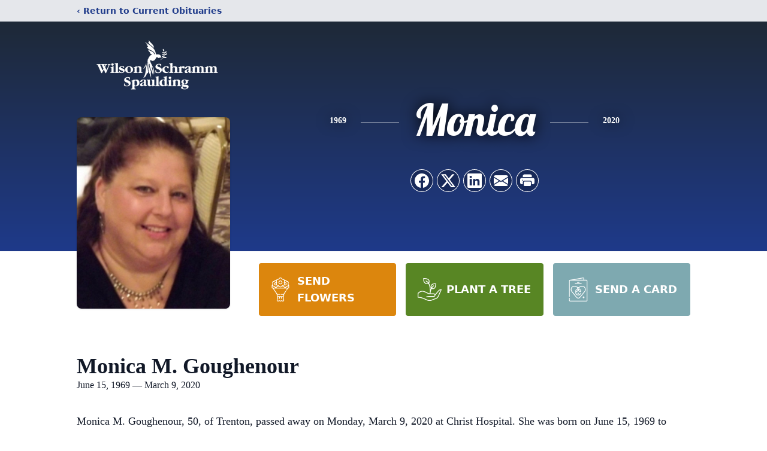

--- FILE ---
content_type: text/html; charset=utf-8
request_url: https://www.google.com/recaptcha/enterprise/anchor?ar=1&k=6Lf5qBgnAAAAAESL6M6pr7G6pV1bSSInQhuig1Gj&co=aHR0cHM6Ly93d3cud2lsc29uc2NocmFtbXNwYXVsZGluZy5jb206NDQz&hl=en&type=image&v=PoyoqOPhxBO7pBk68S4YbpHZ&theme=light&size=invisible&badge=bottomright&anchor-ms=20000&execute-ms=30000&cb=5meuay8lxiws
body_size: 48575
content:
<!DOCTYPE HTML><html dir="ltr" lang="en"><head><meta http-equiv="Content-Type" content="text/html; charset=UTF-8">
<meta http-equiv="X-UA-Compatible" content="IE=edge">
<title>reCAPTCHA</title>
<style type="text/css">
/* cyrillic-ext */
@font-face {
  font-family: 'Roboto';
  font-style: normal;
  font-weight: 400;
  font-stretch: 100%;
  src: url(//fonts.gstatic.com/s/roboto/v48/KFO7CnqEu92Fr1ME7kSn66aGLdTylUAMa3GUBHMdazTgWw.woff2) format('woff2');
  unicode-range: U+0460-052F, U+1C80-1C8A, U+20B4, U+2DE0-2DFF, U+A640-A69F, U+FE2E-FE2F;
}
/* cyrillic */
@font-face {
  font-family: 'Roboto';
  font-style: normal;
  font-weight: 400;
  font-stretch: 100%;
  src: url(//fonts.gstatic.com/s/roboto/v48/KFO7CnqEu92Fr1ME7kSn66aGLdTylUAMa3iUBHMdazTgWw.woff2) format('woff2');
  unicode-range: U+0301, U+0400-045F, U+0490-0491, U+04B0-04B1, U+2116;
}
/* greek-ext */
@font-face {
  font-family: 'Roboto';
  font-style: normal;
  font-weight: 400;
  font-stretch: 100%;
  src: url(//fonts.gstatic.com/s/roboto/v48/KFO7CnqEu92Fr1ME7kSn66aGLdTylUAMa3CUBHMdazTgWw.woff2) format('woff2');
  unicode-range: U+1F00-1FFF;
}
/* greek */
@font-face {
  font-family: 'Roboto';
  font-style: normal;
  font-weight: 400;
  font-stretch: 100%;
  src: url(//fonts.gstatic.com/s/roboto/v48/KFO7CnqEu92Fr1ME7kSn66aGLdTylUAMa3-UBHMdazTgWw.woff2) format('woff2');
  unicode-range: U+0370-0377, U+037A-037F, U+0384-038A, U+038C, U+038E-03A1, U+03A3-03FF;
}
/* math */
@font-face {
  font-family: 'Roboto';
  font-style: normal;
  font-weight: 400;
  font-stretch: 100%;
  src: url(//fonts.gstatic.com/s/roboto/v48/KFO7CnqEu92Fr1ME7kSn66aGLdTylUAMawCUBHMdazTgWw.woff2) format('woff2');
  unicode-range: U+0302-0303, U+0305, U+0307-0308, U+0310, U+0312, U+0315, U+031A, U+0326-0327, U+032C, U+032F-0330, U+0332-0333, U+0338, U+033A, U+0346, U+034D, U+0391-03A1, U+03A3-03A9, U+03B1-03C9, U+03D1, U+03D5-03D6, U+03F0-03F1, U+03F4-03F5, U+2016-2017, U+2034-2038, U+203C, U+2040, U+2043, U+2047, U+2050, U+2057, U+205F, U+2070-2071, U+2074-208E, U+2090-209C, U+20D0-20DC, U+20E1, U+20E5-20EF, U+2100-2112, U+2114-2115, U+2117-2121, U+2123-214F, U+2190, U+2192, U+2194-21AE, U+21B0-21E5, U+21F1-21F2, U+21F4-2211, U+2213-2214, U+2216-22FF, U+2308-230B, U+2310, U+2319, U+231C-2321, U+2336-237A, U+237C, U+2395, U+239B-23B7, U+23D0, U+23DC-23E1, U+2474-2475, U+25AF, U+25B3, U+25B7, U+25BD, U+25C1, U+25CA, U+25CC, U+25FB, U+266D-266F, U+27C0-27FF, U+2900-2AFF, U+2B0E-2B11, U+2B30-2B4C, U+2BFE, U+3030, U+FF5B, U+FF5D, U+1D400-1D7FF, U+1EE00-1EEFF;
}
/* symbols */
@font-face {
  font-family: 'Roboto';
  font-style: normal;
  font-weight: 400;
  font-stretch: 100%;
  src: url(//fonts.gstatic.com/s/roboto/v48/KFO7CnqEu92Fr1ME7kSn66aGLdTylUAMaxKUBHMdazTgWw.woff2) format('woff2');
  unicode-range: U+0001-000C, U+000E-001F, U+007F-009F, U+20DD-20E0, U+20E2-20E4, U+2150-218F, U+2190, U+2192, U+2194-2199, U+21AF, U+21E6-21F0, U+21F3, U+2218-2219, U+2299, U+22C4-22C6, U+2300-243F, U+2440-244A, U+2460-24FF, U+25A0-27BF, U+2800-28FF, U+2921-2922, U+2981, U+29BF, U+29EB, U+2B00-2BFF, U+4DC0-4DFF, U+FFF9-FFFB, U+10140-1018E, U+10190-1019C, U+101A0, U+101D0-101FD, U+102E0-102FB, U+10E60-10E7E, U+1D2C0-1D2D3, U+1D2E0-1D37F, U+1F000-1F0FF, U+1F100-1F1AD, U+1F1E6-1F1FF, U+1F30D-1F30F, U+1F315, U+1F31C, U+1F31E, U+1F320-1F32C, U+1F336, U+1F378, U+1F37D, U+1F382, U+1F393-1F39F, U+1F3A7-1F3A8, U+1F3AC-1F3AF, U+1F3C2, U+1F3C4-1F3C6, U+1F3CA-1F3CE, U+1F3D4-1F3E0, U+1F3ED, U+1F3F1-1F3F3, U+1F3F5-1F3F7, U+1F408, U+1F415, U+1F41F, U+1F426, U+1F43F, U+1F441-1F442, U+1F444, U+1F446-1F449, U+1F44C-1F44E, U+1F453, U+1F46A, U+1F47D, U+1F4A3, U+1F4B0, U+1F4B3, U+1F4B9, U+1F4BB, U+1F4BF, U+1F4C8-1F4CB, U+1F4D6, U+1F4DA, U+1F4DF, U+1F4E3-1F4E6, U+1F4EA-1F4ED, U+1F4F7, U+1F4F9-1F4FB, U+1F4FD-1F4FE, U+1F503, U+1F507-1F50B, U+1F50D, U+1F512-1F513, U+1F53E-1F54A, U+1F54F-1F5FA, U+1F610, U+1F650-1F67F, U+1F687, U+1F68D, U+1F691, U+1F694, U+1F698, U+1F6AD, U+1F6B2, U+1F6B9-1F6BA, U+1F6BC, U+1F6C6-1F6CF, U+1F6D3-1F6D7, U+1F6E0-1F6EA, U+1F6F0-1F6F3, U+1F6F7-1F6FC, U+1F700-1F7FF, U+1F800-1F80B, U+1F810-1F847, U+1F850-1F859, U+1F860-1F887, U+1F890-1F8AD, U+1F8B0-1F8BB, U+1F8C0-1F8C1, U+1F900-1F90B, U+1F93B, U+1F946, U+1F984, U+1F996, U+1F9E9, U+1FA00-1FA6F, U+1FA70-1FA7C, U+1FA80-1FA89, U+1FA8F-1FAC6, U+1FACE-1FADC, U+1FADF-1FAE9, U+1FAF0-1FAF8, U+1FB00-1FBFF;
}
/* vietnamese */
@font-face {
  font-family: 'Roboto';
  font-style: normal;
  font-weight: 400;
  font-stretch: 100%;
  src: url(//fonts.gstatic.com/s/roboto/v48/KFO7CnqEu92Fr1ME7kSn66aGLdTylUAMa3OUBHMdazTgWw.woff2) format('woff2');
  unicode-range: U+0102-0103, U+0110-0111, U+0128-0129, U+0168-0169, U+01A0-01A1, U+01AF-01B0, U+0300-0301, U+0303-0304, U+0308-0309, U+0323, U+0329, U+1EA0-1EF9, U+20AB;
}
/* latin-ext */
@font-face {
  font-family: 'Roboto';
  font-style: normal;
  font-weight: 400;
  font-stretch: 100%;
  src: url(//fonts.gstatic.com/s/roboto/v48/KFO7CnqEu92Fr1ME7kSn66aGLdTylUAMa3KUBHMdazTgWw.woff2) format('woff2');
  unicode-range: U+0100-02BA, U+02BD-02C5, U+02C7-02CC, U+02CE-02D7, U+02DD-02FF, U+0304, U+0308, U+0329, U+1D00-1DBF, U+1E00-1E9F, U+1EF2-1EFF, U+2020, U+20A0-20AB, U+20AD-20C0, U+2113, U+2C60-2C7F, U+A720-A7FF;
}
/* latin */
@font-face {
  font-family: 'Roboto';
  font-style: normal;
  font-weight: 400;
  font-stretch: 100%;
  src: url(//fonts.gstatic.com/s/roboto/v48/KFO7CnqEu92Fr1ME7kSn66aGLdTylUAMa3yUBHMdazQ.woff2) format('woff2');
  unicode-range: U+0000-00FF, U+0131, U+0152-0153, U+02BB-02BC, U+02C6, U+02DA, U+02DC, U+0304, U+0308, U+0329, U+2000-206F, U+20AC, U+2122, U+2191, U+2193, U+2212, U+2215, U+FEFF, U+FFFD;
}
/* cyrillic-ext */
@font-face {
  font-family: 'Roboto';
  font-style: normal;
  font-weight: 500;
  font-stretch: 100%;
  src: url(//fonts.gstatic.com/s/roboto/v48/KFO7CnqEu92Fr1ME7kSn66aGLdTylUAMa3GUBHMdazTgWw.woff2) format('woff2');
  unicode-range: U+0460-052F, U+1C80-1C8A, U+20B4, U+2DE0-2DFF, U+A640-A69F, U+FE2E-FE2F;
}
/* cyrillic */
@font-face {
  font-family: 'Roboto';
  font-style: normal;
  font-weight: 500;
  font-stretch: 100%;
  src: url(//fonts.gstatic.com/s/roboto/v48/KFO7CnqEu92Fr1ME7kSn66aGLdTylUAMa3iUBHMdazTgWw.woff2) format('woff2');
  unicode-range: U+0301, U+0400-045F, U+0490-0491, U+04B0-04B1, U+2116;
}
/* greek-ext */
@font-face {
  font-family: 'Roboto';
  font-style: normal;
  font-weight: 500;
  font-stretch: 100%;
  src: url(//fonts.gstatic.com/s/roboto/v48/KFO7CnqEu92Fr1ME7kSn66aGLdTylUAMa3CUBHMdazTgWw.woff2) format('woff2');
  unicode-range: U+1F00-1FFF;
}
/* greek */
@font-face {
  font-family: 'Roboto';
  font-style: normal;
  font-weight: 500;
  font-stretch: 100%;
  src: url(//fonts.gstatic.com/s/roboto/v48/KFO7CnqEu92Fr1ME7kSn66aGLdTylUAMa3-UBHMdazTgWw.woff2) format('woff2');
  unicode-range: U+0370-0377, U+037A-037F, U+0384-038A, U+038C, U+038E-03A1, U+03A3-03FF;
}
/* math */
@font-face {
  font-family: 'Roboto';
  font-style: normal;
  font-weight: 500;
  font-stretch: 100%;
  src: url(//fonts.gstatic.com/s/roboto/v48/KFO7CnqEu92Fr1ME7kSn66aGLdTylUAMawCUBHMdazTgWw.woff2) format('woff2');
  unicode-range: U+0302-0303, U+0305, U+0307-0308, U+0310, U+0312, U+0315, U+031A, U+0326-0327, U+032C, U+032F-0330, U+0332-0333, U+0338, U+033A, U+0346, U+034D, U+0391-03A1, U+03A3-03A9, U+03B1-03C9, U+03D1, U+03D5-03D6, U+03F0-03F1, U+03F4-03F5, U+2016-2017, U+2034-2038, U+203C, U+2040, U+2043, U+2047, U+2050, U+2057, U+205F, U+2070-2071, U+2074-208E, U+2090-209C, U+20D0-20DC, U+20E1, U+20E5-20EF, U+2100-2112, U+2114-2115, U+2117-2121, U+2123-214F, U+2190, U+2192, U+2194-21AE, U+21B0-21E5, U+21F1-21F2, U+21F4-2211, U+2213-2214, U+2216-22FF, U+2308-230B, U+2310, U+2319, U+231C-2321, U+2336-237A, U+237C, U+2395, U+239B-23B7, U+23D0, U+23DC-23E1, U+2474-2475, U+25AF, U+25B3, U+25B7, U+25BD, U+25C1, U+25CA, U+25CC, U+25FB, U+266D-266F, U+27C0-27FF, U+2900-2AFF, U+2B0E-2B11, U+2B30-2B4C, U+2BFE, U+3030, U+FF5B, U+FF5D, U+1D400-1D7FF, U+1EE00-1EEFF;
}
/* symbols */
@font-face {
  font-family: 'Roboto';
  font-style: normal;
  font-weight: 500;
  font-stretch: 100%;
  src: url(//fonts.gstatic.com/s/roboto/v48/KFO7CnqEu92Fr1ME7kSn66aGLdTylUAMaxKUBHMdazTgWw.woff2) format('woff2');
  unicode-range: U+0001-000C, U+000E-001F, U+007F-009F, U+20DD-20E0, U+20E2-20E4, U+2150-218F, U+2190, U+2192, U+2194-2199, U+21AF, U+21E6-21F0, U+21F3, U+2218-2219, U+2299, U+22C4-22C6, U+2300-243F, U+2440-244A, U+2460-24FF, U+25A0-27BF, U+2800-28FF, U+2921-2922, U+2981, U+29BF, U+29EB, U+2B00-2BFF, U+4DC0-4DFF, U+FFF9-FFFB, U+10140-1018E, U+10190-1019C, U+101A0, U+101D0-101FD, U+102E0-102FB, U+10E60-10E7E, U+1D2C0-1D2D3, U+1D2E0-1D37F, U+1F000-1F0FF, U+1F100-1F1AD, U+1F1E6-1F1FF, U+1F30D-1F30F, U+1F315, U+1F31C, U+1F31E, U+1F320-1F32C, U+1F336, U+1F378, U+1F37D, U+1F382, U+1F393-1F39F, U+1F3A7-1F3A8, U+1F3AC-1F3AF, U+1F3C2, U+1F3C4-1F3C6, U+1F3CA-1F3CE, U+1F3D4-1F3E0, U+1F3ED, U+1F3F1-1F3F3, U+1F3F5-1F3F7, U+1F408, U+1F415, U+1F41F, U+1F426, U+1F43F, U+1F441-1F442, U+1F444, U+1F446-1F449, U+1F44C-1F44E, U+1F453, U+1F46A, U+1F47D, U+1F4A3, U+1F4B0, U+1F4B3, U+1F4B9, U+1F4BB, U+1F4BF, U+1F4C8-1F4CB, U+1F4D6, U+1F4DA, U+1F4DF, U+1F4E3-1F4E6, U+1F4EA-1F4ED, U+1F4F7, U+1F4F9-1F4FB, U+1F4FD-1F4FE, U+1F503, U+1F507-1F50B, U+1F50D, U+1F512-1F513, U+1F53E-1F54A, U+1F54F-1F5FA, U+1F610, U+1F650-1F67F, U+1F687, U+1F68D, U+1F691, U+1F694, U+1F698, U+1F6AD, U+1F6B2, U+1F6B9-1F6BA, U+1F6BC, U+1F6C6-1F6CF, U+1F6D3-1F6D7, U+1F6E0-1F6EA, U+1F6F0-1F6F3, U+1F6F7-1F6FC, U+1F700-1F7FF, U+1F800-1F80B, U+1F810-1F847, U+1F850-1F859, U+1F860-1F887, U+1F890-1F8AD, U+1F8B0-1F8BB, U+1F8C0-1F8C1, U+1F900-1F90B, U+1F93B, U+1F946, U+1F984, U+1F996, U+1F9E9, U+1FA00-1FA6F, U+1FA70-1FA7C, U+1FA80-1FA89, U+1FA8F-1FAC6, U+1FACE-1FADC, U+1FADF-1FAE9, U+1FAF0-1FAF8, U+1FB00-1FBFF;
}
/* vietnamese */
@font-face {
  font-family: 'Roboto';
  font-style: normal;
  font-weight: 500;
  font-stretch: 100%;
  src: url(//fonts.gstatic.com/s/roboto/v48/KFO7CnqEu92Fr1ME7kSn66aGLdTylUAMa3OUBHMdazTgWw.woff2) format('woff2');
  unicode-range: U+0102-0103, U+0110-0111, U+0128-0129, U+0168-0169, U+01A0-01A1, U+01AF-01B0, U+0300-0301, U+0303-0304, U+0308-0309, U+0323, U+0329, U+1EA0-1EF9, U+20AB;
}
/* latin-ext */
@font-face {
  font-family: 'Roboto';
  font-style: normal;
  font-weight: 500;
  font-stretch: 100%;
  src: url(//fonts.gstatic.com/s/roboto/v48/KFO7CnqEu92Fr1ME7kSn66aGLdTylUAMa3KUBHMdazTgWw.woff2) format('woff2');
  unicode-range: U+0100-02BA, U+02BD-02C5, U+02C7-02CC, U+02CE-02D7, U+02DD-02FF, U+0304, U+0308, U+0329, U+1D00-1DBF, U+1E00-1E9F, U+1EF2-1EFF, U+2020, U+20A0-20AB, U+20AD-20C0, U+2113, U+2C60-2C7F, U+A720-A7FF;
}
/* latin */
@font-face {
  font-family: 'Roboto';
  font-style: normal;
  font-weight: 500;
  font-stretch: 100%;
  src: url(//fonts.gstatic.com/s/roboto/v48/KFO7CnqEu92Fr1ME7kSn66aGLdTylUAMa3yUBHMdazQ.woff2) format('woff2');
  unicode-range: U+0000-00FF, U+0131, U+0152-0153, U+02BB-02BC, U+02C6, U+02DA, U+02DC, U+0304, U+0308, U+0329, U+2000-206F, U+20AC, U+2122, U+2191, U+2193, U+2212, U+2215, U+FEFF, U+FFFD;
}
/* cyrillic-ext */
@font-face {
  font-family: 'Roboto';
  font-style: normal;
  font-weight: 900;
  font-stretch: 100%;
  src: url(//fonts.gstatic.com/s/roboto/v48/KFO7CnqEu92Fr1ME7kSn66aGLdTylUAMa3GUBHMdazTgWw.woff2) format('woff2');
  unicode-range: U+0460-052F, U+1C80-1C8A, U+20B4, U+2DE0-2DFF, U+A640-A69F, U+FE2E-FE2F;
}
/* cyrillic */
@font-face {
  font-family: 'Roboto';
  font-style: normal;
  font-weight: 900;
  font-stretch: 100%;
  src: url(//fonts.gstatic.com/s/roboto/v48/KFO7CnqEu92Fr1ME7kSn66aGLdTylUAMa3iUBHMdazTgWw.woff2) format('woff2');
  unicode-range: U+0301, U+0400-045F, U+0490-0491, U+04B0-04B1, U+2116;
}
/* greek-ext */
@font-face {
  font-family: 'Roboto';
  font-style: normal;
  font-weight: 900;
  font-stretch: 100%;
  src: url(//fonts.gstatic.com/s/roboto/v48/KFO7CnqEu92Fr1ME7kSn66aGLdTylUAMa3CUBHMdazTgWw.woff2) format('woff2');
  unicode-range: U+1F00-1FFF;
}
/* greek */
@font-face {
  font-family: 'Roboto';
  font-style: normal;
  font-weight: 900;
  font-stretch: 100%;
  src: url(//fonts.gstatic.com/s/roboto/v48/KFO7CnqEu92Fr1ME7kSn66aGLdTylUAMa3-UBHMdazTgWw.woff2) format('woff2');
  unicode-range: U+0370-0377, U+037A-037F, U+0384-038A, U+038C, U+038E-03A1, U+03A3-03FF;
}
/* math */
@font-face {
  font-family: 'Roboto';
  font-style: normal;
  font-weight: 900;
  font-stretch: 100%;
  src: url(//fonts.gstatic.com/s/roboto/v48/KFO7CnqEu92Fr1ME7kSn66aGLdTylUAMawCUBHMdazTgWw.woff2) format('woff2');
  unicode-range: U+0302-0303, U+0305, U+0307-0308, U+0310, U+0312, U+0315, U+031A, U+0326-0327, U+032C, U+032F-0330, U+0332-0333, U+0338, U+033A, U+0346, U+034D, U+0391-03A1, U+03A3-03A9, U+03B1-03C9, U+03D1, U+03D5-03D6, U+03F0-03F1, U+03F4-03F5, U+2016-2017, U+2034-2038, U+203C, U+2040, U+2043, U+2047, U+2050, U+2057, U+205F, U+2070-2071, U+2074-208E, U+2090-209C, U+20D0-20DC, U+20E1, U+20E5-20EF, U+2100-2112, U+2114-2115, U+2117-2121, U+2123-214F, U+2190, U+2192, U+2194-21AE, U+21B0-21E5, U+21F1-21F2, U+21F4-2211, U+2213-2214, U+2216-22FF, U+2308-230B, U+2310, U+2319, U+231C-2321, U+2336-237A, U+237C, U+2395, U+239B-23B7, U+23D0, U+23DC-23E1, U+2474-2475, U+25AF, U+25B3, U+25B7, U+25BD, U+25C1, U+25CA, U+25CC, U+25FB, U+266D-266F, U+27C0-27FF, U+2900-2AFF, U+2B0E-2B11, U+2B30-2B4C, U+2BFE, U+3030, U+FF5B, U+FF5D, U+1D400-1D7FF, U+1EE00-1EEFF;
}
/* symbols */
@font-face {
  font-family: 'Roboto';
  font-style: normal;
  font-weight: 900;
  font-stretch: 100%;
  src: url(//fonts.gstatic.com/s/roboto/v48/KFO7CnqEu92Fr1ME7kSn66aGLdTylUAMaxKUBHMdazTgWw.woff2) format('woff2');
  unicode-range: U+0001-000C, U+000E-001F, U+007F-009F, U+20DD-20E0, U+20E2-20E4, U+2150-218F, U+2190, U+2192, U+2194-2199, U+21AF, U+21E6-21F0, U+21F3, U+2218-2219, U+2299, U+22C4-22C6, U+2300-243F, U+2440-244A, U+2460-24FF, U+25A0-27BF, U+2800-28FF, U+2921-2922, U+2981, U+29BF, U+29EB, U+2B00-2BFF, U+4DC0-4DFF, U+FFF9-FFFB, U+10140-1018E, U+10190-1019C, U+101A0, U+101D0-101FD, U+102E0-102FB, U+10E60-10E7E, U+1D2C0-1D2D3, U+1D2E0-1D37F, U+1F000-1F0FF, U+1F100-1F1AD, U+1F1E6-1F1FF, U+1F30D-1F30F, U+1F315, U+1F31C, U+1F31E, U+1F320-1F32C, U+1F336, U+1F378, U+1F37D, U+1F382, U+1F393-1F39F, U+1F3A7-1F3A8, U+1F3AC-1F3AF, U+1F3C2, U+1F3C4-1F3C6, U+1F3CA-1F3CE, U+1F3D4-1F3E0, U+1F3ED, U+1F3F1-1F3F3, U+1F3F5-1F3F7, U+1F408, U+1F415, U+1F41F, U+1F426, U+1F43F, U+1F441-1F442, U+1F444, U+1F446-1F449, U+1F44C-1F44E, U+1F453, U+1F46A, U+1F47D, U+1F4A3, U+1F4B0, U+1F4B3, U+1F4B9, U+1F4BB, U+1F4BF, U+1F4C8-1F4CB, U+1F4D6, U+1F4DA, U+1F4DF, U+1F4E3-1F4E6, U+1F4EA-1F4ED, U+1F4F7, U+1F4F9-1F4FB, U+1F4FD-1F4FE, U+1F503, U+1F507-1F50B, U+1F50D, U+1F512-1F513, U+1F53E-1F54A, U+1F54F-1F5FA, U+1F610, U+1F650-1F67F, U+1F687, U+1F68D, U+1F691, U+1F694, U+1F698, U+1F6AD, U+1F6B2, U+1F6B9-1F6BA, U+1F6BC, U+1F6C6-1F6CF, U+1F6D3-1F6D7, U+1F6E0-1F6EA, U+1F6F0-1F6F3, U+1F6F7-1F6FC, U+1F700-1F7FF, U+1F800-1F80B, U+1F810-1F847, U+1F850-1F859, U+1F860-1F887, U+1F890-1F8AD, U+1F8B0-1F8BB, U+1F8C0-1F8C1, U+1F900-1F90B, U+1F93B, U+1F946, U+1F984, U+1F996, U+1F9E9, U+1FA00-1FA6F, U+1FA70-1FA7C, U+1FA80-1FA89, U+1FA8F-1FAC6, U+1FACE-1FADC, U+1FADF-1FAE9, U+1FAF0-1FAF8, U+1FB00-1FBFF;
}
/* vietnamese */
@font-face {
  font-family: 'Roboto';
  font-style: normal;
  font-weight: 900;
  font-stretch: 100%;
  src: url(//fonts.gstatic.com/s/roboto/v48/KFO7CnqEu92Fr1ME7kSn66aGLdTylUAMa3OUBHMdazTgWw.woff2) format('woff2');
  unicode-range: U+0102-0103, U+0110-0111, U+0128-0129, U+0168-0169, U+01A0-01A1, U+01AF-01B0, U+0300-0301, U+0303-0304, U+0308-0309, U+0323, U+0329, U+1EA0-1EF9, U+20AB;
}
/* latin-ext */
@font-face {
  font-family: 'Roboto';
  font-style: normal;
  font-weight: 900;
  font-stretch: 100%;
  src: url(//fonts.gstatic.com/s/roboto/v48/KFO7CnqEu92Fr1ME7kSn66aGLdTylUAMa3KUBHMdazTgWw.woff2) format('woff2');
  unicode-range: U+0100-02BA, U+02BD-02C5, U+02C7-02CC, U+02CE-02D7, U+02DD-02FF, U+0304, U+0308, U+0329, U+1D00-1DBF, U+1E00-1E9F, U+1EF2-1EFF, U+2020, U+20A0-20AB, U+20AD-20C0, U+2113, U+2C60-2C7F, U+A720-A7FF;
}
/* latin */
@font-face {
  font-family: 'Roboto';
  font-style: normal;
  font-weight: 900;
  font-stretch: 100%;
  src: url(//fonts.gstatic.com/s/roboto/v48/KFO7CnqEu92Fr1ME7kSn66aGLdTylUAMa3yUBHMdazQ.woff2) format('woff2');
  unicode-range: U+0000-00FF, U+0131, U+0152-0153, U+02BB-02BC, U+02C6, U+02DA, U+02DC, U+0304, U+0308, U+0329, U+2000-206F, U+20AC, U+2122, U+2191, U+2193, U+2212, U+2215, U+FEFF, U+FFFD;
}

</style>
<link rel="stylesheet" type="text/css" href="https://www.gstatic.com/recaptcha/releases/PoyoqOPhxBO7pBk68S4YbpHZ/styles__ltr.css">
<script nonce="N6J7CYCVG57_rIpPfTNjMw" type="text/javascript">window['__recaptcha_api'] = 'https://www.google.com/recaptcha/enterprise/';</script>
<script type="text/javascript" src="https://www.gstatic.com/recaptcha/releases/PoyoqOPhxBO7pBk68S4YbpHZ/recaptcha__en.js" nonce="N6J7CYCVG57_rIpPfTNjMw">
      
    </script></head>
<body><div id="rc-anchor-alert" class="rc-anchor-alert"></div>
<input type="hidden" id="recaptcha-token" value="[base64]">
<script type="text/javascript" nonce="N6J7CYCVG57_rIpPfTNjMw">
      recaptcha.anchor.Main.init("[\x22ainput\x22,[\x22bgdata\x22,\x22\x22,\[base64]/[base64]/[base64]/[base64]/[base64]/UltsKytdPUU6KEU8MjA0OD9SW2wrK109RT4+NnwxOTI6KChFJjY0NTEyKT09NTUyOTYmJk0rMTxjLmxlbmd0aCYmKGMuY2hhckNvZGVBdChNKzEpJjY0NTEyKT09NTYzMjA/[base64]/[base64]/[base64]/[base64]/[base64]/[base64]/[base64]\x22,\[base64]\\u003d\\u003d\x22,\x22K8ONZiwwWwXDk8KJwqXCgn/CtsO9w4ZRIsKQPMKswqwtw63DisKIVsKXw6sxw7cGw5h4WGTDrixUwo4Aw7Ibwq/DusOcP8O8wpHDqw49w6AFUsOiTHLCmw1Gw58zOEthw6/CtFNfTsK5ZsOpbcK3AcKBQF7CpjDDksOeE8KuDhXCoUrDocKpG8OEw5NKUcKyacKNw5fCicOuwo4fVsOOwrnDrS/CtsO7wqnDrsOCJEQICRzDm2/DmzYDPMKaBgPDlcKFw68fDS0dwpfCgMKUZTrCh1ZDw6XCsgJYesKMZcOYw4BowphJQCoEwpfCrg7CrsKFCFQwYBUKMH/CpMOYRSbDlTzCrVsydcOKw4vCi8KRBgRqwpYBwr/CpQgvYU7CgxcFwo9DwrN5eEUFKcO+wpnCt8KJwpNDw5DDtcKCEDPCocOtwqhWwoTCn2fCvcOfFibCncKvw7Nvw6gCwprCuMKKwp8Vw6fCil3DqMOawqNxOBfCjsKFb2PDqEA/WWnCqMO6F8KsWsOtw69RGsKWw6xmW2daJTLCoSICABhRw5dCXGErTDQSEHo1w6Ayw68BwrEgwqrCsBUiw5Ytw49ZX8OBw6ItEsKXEcO4w455w6VBe1pCwqZwAMKAw4R6w7XDvXV+w61mVsKocjpHwoDCvsOWecOFwqwCFBoLHcKXLV/Drx9jwrrDl8O8KXjCrxrCp8ObMMKOSMKpYsOSwpjCjXY5wrsQwobDim7CksOQAcO2wpzDp8Ofw4IGwrx2w5ozCA3CosK6N8KAD8ODb0TDnVfDhcK7w5HDv1E7wolRw5rDp8O+wqZwwoXCpMKMaMKrQcKvDMKvUH3DoV1nwobDlHVRWQ/CgcO2VkRNIMOPHsK8w7FhSHXDjcKiLcOJbDnDh2HCl8Kdw6fCqnhxwoEywoFQw6HDtjPCpMKiHQ4qwpEKwrzDm8KTwrjCkcOowoNKwrDDgsKIw7fDk8KmwrjDpgHCh0V0OzgEwpHDg8OLw5QmUFQyTAbDjAMKJcK/w6I8w4TDksK+w7nDucOyw4Inw5cPKcORwpEWw7p/PcOkwrfChGfCmcOXw73DtsOPGsKLbMOfwrF9PsOHZcOZT3XCg8Ksw7XDrAzCisKOwoM1wr/CvcKbwqLCsWp6wpHDg8OZFMO6fMOvKcOkHcOgw6F1wpnCmsOMw43CicOew5HDpMOrd8Kpw6gjw4h+P8K5w7UhworDiBoPfm4Xw7B7wrRsAiR3XcOMwqjCjcK9w7rCpz7DnwwyEMOGd8O/XsOqw73Ct8OdTRnDmX1LNQnDl8OyP8OMC34LSMObBVjDqMOkG8KwwoDChsOyO8Kiw4bDuWrDrzjCqEvCncOpw5fDmMKzB3ccCF9SFyPCsMOew7XCjsKgwrjDu8OmUMKpGQhGHX0NwoI5d8O/FgPDo8K8woc1w4/Cv2QBwoHCi8Kew47CoQ3DqsOIw5LDh8OywrpkwqdIPMKqwrjDrcKRZsOJJ8OywpjCksOZEn/CjgjDuH/CrsOFw591L0VAWMOrwocxJMK3worDtMOtThDCpsOwfcOBwpjChsKuVsO/ORM6cQPCpcOMccKDS0xrw6PChXY7YMOeGCdjwrnDosKLaFHCj8KXw6Q1B8KvR8OBwrNnw4xMWMOEw6IzESVnMl4sP2nCu8KYOsK0L3HDn8KEF8KrWFcSwprCg8O0Y8OTQVHDv8OywpoKOcKPw45Lw54PehJWGMOjI23CpSfClsO+PsOAeTDCrMKiwppVwrYFwp/DqcOswpbDj0spw54HwrgkXcKDIsOCfAIxeMKFw43CuAwuW33DocOEXxNAHMOKXhkWwp1ge2LDlsKyKcKedQLDunXCrUxDb8OgwqswYT0XF3fDlMOcMFzCu8Otwr56CcKGwrrDqsOXQsO3PMKnwrzCjMKtwqbDmTpHw5PCr8KhXMKVYsKuWsKBAUDCh2/Do8OxScO5Kg41wrZ/wp7CimDDhUAiLMKdEE7Cr3cwwpQtFUTDhg/Ck3nCtzDDnsOyw7zDmMO3wqLCpD/Du1LDtsOXw614bMK0wpkVw4TCs1Fhw5JaVC7DiAfDtsONwrt2KW7DqnbDg8KeThfDphIwPlshwokHAsKLw6LCucOPccKEG2d7YQQMwpt1w6LDqsOlNQBKfMK3w7oxw6xQWG0YBXfDucKYSQ0KQgfDm8Oaw53DmlXCoMO0ex5gBAHDqsKlKBnCvsOVw4nDkh/DtxMtf8Kgw612w4nDvDkmwrPDpHNuKsK6wol/w79cw5B8EcODbsKBBMKwfsKLwqYYwpIsw40EZcO3Y8OgMMKSwp3CpcKqwo3CoxZLw7DCrWVpMcKzUcK6YsORTsOFLWlRAMOewpHDqsOvwqPDgsKqSVQSUsK3XGFZwrHDuMKhwrTCo8KsHcOzOwBYUzEIaXl6d8OEQsK5wq/[base64]/[base64]/[base64]/[base64]/[base64]/w64PwqoOT8KrwrwVYMK3DAgdDmhZwq/Cr8OIwqPCnsOkKVgBwqYnTMK9PhfCl0/CkMKKwowsIG1+wr9iw7czNcOHMsO/w5w2fW5HZzfCrMO2bMOLdMKCL8Olw5scwrsNwprCvsK8w68OCznClMKdw79LIGDDh8O9w7LDk8OXw61kwpQTcFTDuSnDtzXDj8O3w7bCmgMlU8K/wqrDj316MRnDgig3wo13EsOAcnNRdlrDhERhwpRvwr/DplXDm3IuwqhCKHXCmCfCisOOwpJIcWPDosK8wq3CusOVw7sXfMOQWh/DmMKNGS1Bw5MIVhVGRsOfAMKoRGDDmBYpVkXCmFhmw6JyM0fDosOdKcKlwqjDj0/[base64]/CqXDCtFfDrsOeF1jDswvCrm0Ww7R0QwHDksOMwpU0DsKWw6TDsijDq1vCghsrfcKOWcOLSMOhMw4tJXtuwpsMwrrDqgAPKMOKwq3DjMKJwoINbsORJsOVw7ETw5QfFcK4wqzDny7DgD7Dr8O4Zg/[base64]/CklTCp2/CusOUw5EifsO+e0s4wqMcCcOmNC4+wpvCosKQw7rDg8Kaw7dJHsO+w6DDllvDvcORQsK3KTvCo8KLaATCk8Kqw592wqvCh8OpwoIHHi7CscKlEzRpw5PDjgRsw7/CjgZbfFkcw6drwo9LbMOBJXnCsVHDgMObwpzCohpow4zDh8KJw4DCp8OYbcOaQGLCicKnwrLCtsOuw6Nnwp/[base64]/DqhrCh8OjWsK2w5rCpMOENcONNjnDknc1Y8OzH0TDrcK4FcOdDsKYw57CnsK5w5YKwobCiEnCnC9zUyhnd0DCkk/DicKQBMOXwrrCmcOjwpnCksOLw4ZQeUxINF5xG0oPT8KHw5LCrTbCnmY6wrY4w5PChsKZw60ow5DCscKJVz8Vw5kHcMKMUDrDq8OrHsOrdD1Kw5PDgA3DtsK4V0gdJMOjwpDDpxsIwpzDmMOZw6V3w7/DviBVCsKvZsOYHkrDqMKcWg51woAEY8KsLRjDo39ww6AmwogVw5JeVF3DrS3CkVPDu3rCgGvDh8OVPCZ2RQo8wr/[base64]/CtsOQw5tmcMO/w65CwrDDogwEwrZYEgk8PsOFwq9Gwq3ClMKew5Q8UMKOJ8OdVsKoI3Rww40Kw7LCs8Oww7vColzChx9gYj9rw5zCkxFKw6l/FcOewot/TMOVFShaegMwUsKww7nCqyARPcK2wo1gT8KOAcKZwqvDvEI2w53CksKCwpRIw7E9W8OVwrjDhQ7Cj8K1wqjDkcKUdsOASiTDiyDDnQ7DtcOdw4LCj8O/w7wVwqMsw7PCqGvCnMOTw7XCoH7DpcO/FmZjwogdw6FoV8KxwpURYMKSw7nDpSTDtFPCkTQBw6N5wpbDrzbDsMKJfcO2w7TCiMKCw6cuazjDjA8Bwpl4wroDw5lyw4wsP8OyA0bCgMOww4bDr8KBYncSw6RiSC17w6rDmWfCkFIvQcOzKGDDuDHDo8KewpfCsyYCw5TCh8Knw5okbcKVwr/Dmh7DrF3DgxIUwqTDvWHDs1ARJcOPDMKswrPDkS3DjjTDpcKmwqcpwqNxAcO0w7YWw7svTsKKwrwCJMKoV1NzRcKlB8O5Zl1Yw6EWw6XChsOswpFNwozCiA3CsA5SZz3CoR/DpMOlw61ewpnCjzPCoBFhwq3CkcK1wrPChBQtw5HDvWjCl8OgcsKsw5XDq8Kjwo3Dvn0PwoRnwrPCqcOPGsKFwpLCkjAvDT9dUMKrwokWWW0Awr9eLcK3w67CvMOpOyTDlsOfdMK/[base64]/w6XDgsKMw4h5w7ATwpJRw4ouw6LCul5ywo4qNhrCn8OGccKywrl8w4/DqhIpw7VPw4vDmXbDnTDCjcKowq96DcK4HcOOByDCksK4bcOsw6F1w47CmStMwo9aGF3Cj098w4YKYytfGxjCuMKtw7rCusOEVBRxwqTChHU3ccO1OzNUw4ZwwpLCiU/CukbDj3vCssOqwo0iw5x5woTCo8O8bMO9fCTCncKmw7YBw4MXwqNUw7hXw5UrwplPw4UtM1RCw4M/GDROAGzCjV5ow77Dn8K3wr/CvsKkFMKHF8Kvw6cSwo04WTfDlBoLb1Y/wqbCoBIZw4jCisK7w64eBAQfwpjCn8KFYEnDmsKACcKxASTDjE1LIyzDv8KoY2tDP8KAPjfCsMKgKsKDUzXDnlAew7zDgcOuP8OMwpfDigbCq8K1SE/CvWx+w6NiwqsYwoscXcOCAUAnSyQCwoNZdS3Dl8KtHMOSw7/[base64]/DisOmw7E1wqAsw73Cn8OrJAPCt8K3wqk4wpAaN8OfdwTDrMO4wqTCocOKwqHDpHoLw7vDnR0Hwr8UWBPCocOpdC1MXgUVOsOZUcO/HmplAcKbw5LDgkUswp4NGBLDr2lhw6DCqVrDpsKHMTpww7fCmVl/woTCowlreH7Cgj7DmRTCqsO3wr/DlcOIYUjCkjLDkcOHAyxKw5vCmUJXwrU4TsKjPsOxXz50w5xaUsKzUU8/w6h5w57Dn8KHR8ODcSrDojrDiEzDhVLDs8O0w6fDoMOdwrRCGMOeICpWQ1AKF13Ck0/CtyTCqFvDsWIoXcOlGsKCw7fCjh3DrSHDkMKZTEPDg8KvAcOtwqzDqMKGYsO5K8Kgw7wLHHh0wpfDonjCt8K9w6XCnynDpGPDijJ2w5nCtsO1wog8dsKiw4/CkR7Dg8OaDgjCqcOJwrYdBxhXLcOzNk1owoZ3asO8w5PCu8K0F8OYw7PClcKhw6vChwpmw5dawroDwprCv8O6GjXCv3LCm8O0Vz0RwpVJwqRHKsKieS87wofChsKZw7AMDxc5T8KAVcK4dMKhRT8Tw55nw6cdS8KLZsO7C8OOe8Oaw4RSw5nClMKRw5bCh1YSF8O/w5JXw7XCpcO5wpcdwroac2Y7VcKqw4tMw6kMagTDilHDicOlOhjDg8OrwqDCkzvCmR1If2obGk7DmVzCtcKHJhdDwrLCqcKGJAF7WcKaLF89wpVsw5R5HsOFw57CuwkqwooTJF7DoWHDqMOiw5oXF8KcT8OrwqEwSi7DjsKkwq/DlcK5w6DCmsKtXR3CtsKJOcKIw4heVndNASTClsKZw7bDqsKdwofDqRsoBmF9QAnCgcK7TcO0SMKIw63DjMKcwoV+cMO0R8Kzw6bDpMKSwqXCsSQvP8KoUD9FIsK9w58dY8KQCcKJw47Ck8K1RyBxE2nDpcKwVsKZEmttcGLDvMOaIWMTEDQMwp9Ow68AQcO+wrVIw7/DlQ9OUk7CjMKgw7MdwrMrDikgwpLDqsKXCMOgTwXCv8KGw6XCm8K8wrjDgMKQwpzDvgLChMKrw4Y4wojChsKVMVLCkCBrWMKqwprDm8O5woQNw5xJTcO5w5x/[base64]/wo7DnMKYwp5dciHCimxrwqUuAsOAw4HCmkpnQUjCn8K9G8OAdQkJw6LDrVfCr2tjwqAGw5zCk8OZVRVqPXZ9dMObUsKIVcKZw7vCqcOowrg4wrMqfUTCjsOGDzQ2wpjDqMKUYhs2bcKSJV7CgHYnwpsENMOfw5Qpwq9tZkpjF0Ukw6I1cMK2w5DDoTJPXx/[base64]/[base64]/Djk7DrsKnSMO6w5M6w7EOw4XChsOrwpdoGhXCrA1YXh0Zw43DtcK+DcOxwrrCozhowpYIBxrDmcO5RsO9DMKoZsKuw7TCmXJmw6/CpcK0wrZgwozCp2TDt8KzaMOaw714wrTCiQzCv0IRbRDChMKUw4hpE0nDvFvCk8KhIEfDtAQdPi/DqCvDmsOIwoIUQildEcO0w4nDo1JdwqzCucOyw7UCwqRHw48Owr4RNMKDwoXCh8OYw6t0EwRycsK/[base64]/[base64]/F8OLMhjCt8O7PMKuXcKyNXLCoS/DqsKYS0oWZSFbwok+QQNow5rCniDCqCTDiA/Cv19CGsOkP00rwoZQw5HDrcO0w6bDuMK/YRB+w5zDm3Fxw78Ibjt5ShbCphjCiFTCtMOSwqMew7PDmMOBw5ZDAQsKacOnwrXCuDXDrWrCn8KFP8Kgwq3DmnrDv8KVEcKRw54yORoqUcOuw4d3ejrDmcOsVcKew6jCrmo3AX3ChDR2wrpAw5rCsADCixgxwp/[base64]/DvHnDr8KqWyMNw6h/wo/[base64]/DqMKTQsKHAsO/w75xAsKyw51wDMOMw7bCocKoPcOcwo4eEMKMwr5JwqHCp8KwI8OzAGPDlQIAYcKZw442wqBpwqxmw5tSwoPCowJdRcKLDMKewo8xwpnDnsOtIMKqMz7DjcKbw7LCiMKJwqBhIsK/w5bCvgkiKsOew60+ejdoNcO+w4xUDRA1wp9iwqQwwovDrsKHwpZMwqt1wo3CgyQMDcK9w4HCmcOWw4XDnSLCt8KXG3J8w5cTPMKrw69xCgjCognCgQtewrPDt3vDn1rCocOdW8OOwpJ3wpTCoW/DpFvDmcKqBi7DhsOoAMK6w43DvS5lDEzDucOfRl/Cpip5w6fDpcKGfmPDm8Ocwrsfwq9YGcK4KsKhVHXCgy/DkDoTwoVzY2vCpMK2w5HCn8OPw5/[base64]/ClsKvPcOtSMOew480w6hOw6Bgw6jDmR/CosOnbsOvw73DhgHDrS4eM1bCrAQuaS7DkjnCkXjDhDLDmsK/w7JPw5nDmMOWw5lxw6A1b1wFwqQTSMOfRsOgHsK5wq8RwrYLw6bCiUzDocKEXcO9w7jCt8O1wrx/el/DrDfCocKvw6XDpCMANRcAwrAtBsK9w6Z0WcObwqZNw6NYdsOdLSVOworCsMK0JcOnw7JrPADCmSrDkhjCnlMCXDfChXbDmMOXNGIuw7dKwq3Dm1tfTxU7aMK5QBfDmsOEPsKdwodhGsO3w4wjwr/DmcODwr1ew4kLw5UxR8K2w5VjBGjDnA1mwqgNwqzCnMKDAUg+DcOGAAXDonLCiRxVCDsCwoV6woXCnSvDoizDjABywpHCvjrDtkR7wrhQwrXCry/[base64]/wpnDiMKZVRJIw47Dny4yfi99YMOCw6FNb8OowqLCh1XDiTRzcsKRMDLCl8OMwrnCuMKcwpzDvmV6eQ0UW2FTH8K+wrJ/YHDDtMK0NcKcbRTCsAvDuxjCssOkw6zCjjfDtsOdwp/CoMO/VMOvEMOyKm3CpHwxT8Omw5fCjMKGwoDDmsKZw51LwqFXw7TDmsKxYMK2wojChWjCisK2dxfDs8OGwqE7EgTCu8KoAsKpAcKFw5/CpsK9fDvDsEzCssK7w794wqRlwoondQETCiFewqLCpBDDiA1FdBRFwpcPYyx+B8OrBSBfw7R1TX0gwqByRcKbQcOZZzPCkTzDksKnw73CqkHClcK2YEkoJ0/CqcKVw4jDmsKoGsOBDsO4w47CkxjDl8KGPhbCg8KiJMKuwpfDosO7HxvCsBPCoFvDmMOyAsOtaMOOc8OSwqUTI8O3wo3Ci8ORWwnCnHM6w7bCsAwEwpQGwo7Du8OFw592NsOswpvChkfDmnDCh8KEEn8gJMORw5jCqMKoSGMUw67CkcKxw4Z/E8KuwrLCoHZ5w5rDoiQCwpzDrC0SwpNVMMK4wrN6w7prTsOnamfCvndueMKawqHDlcOPw6zDi8Okw6V6VDbCjMOLwq/CmjRWWcODw5ZgUcOlw6BJaMO/w7nDm05Iwpp1wpbCsQREbcOiwqPDo8O0A8KYwobDssKKLcOtwozCuy5RRUURTQ7Ci8Olw7UhHMODDwBqw4bCrGLDgyzDkWcrUcKYw78bVsKfwo8Tw4nCtcKuN33CvMK7VzTDpV/ClcO9VMOIwpPClXIvwqTCucOyw5nDrMK+wpDChH8BRsOnJnkow7bDssKnw7vDncOEw5vCq8K5w4QwwplOT8KxwqfDvxkGSVIOw6QWSsKywrDCpsKEw7J+wp3CtMKUYcOUwpPCgMOQViTDn8KGwrlhw4s2w5RDYXEUw7ZbE3JsBMKZa2/DiHUhQ1AMw5bDncOvfMO/csO6w4gqw6how4bCl8K7wq3Ct8KgNSDDt0/DlQVHeQ7ClsK8wqk1ahJVw5/CpgNCwo/Co8KkMsOUwoYwwpVrwp5uw4hPwrnChmHChH/DtxHDmCTCuTtNH8OyVMKvYGTCszvDgDd/BMOLwpHDgcKTw7A6N8OFO8Onw6bDq8KWIhHDrMOcwrQqwopmw7XCmsOQR2/CosKnD8O0w6zCmsK2wqULwqUBBy/DhsKVX0/CmynCixUFVnUvZMOkw5XDt2pjCAjDkcKuIcKJNcKQUmU7S0xuFhPCljfDkMKOw7rCq8Kpwpldw7jDsTvCryHClT/[base64]/[base64]/CpzzCjQ/CssKmwrrCo8OzXcORwq7Ch8OIUWjCvmDCuwXDiMOzwqdqwp3DlwwAw51TwpJwCcKDw5bCjCXDpcOPH8KMNBhcLMONEDXClMKTI395dMKGEMKgwpBdw4rDiwVCMcOZwqwUZybDssKEw4nDmsKiwpgkw6/ChB4bfsKrw49MbSTCsMKiYsKOwprDrsOuP8OCNMKxwr5qVmwpw4rCtgETaMO4wqfCvjg/fsKywpFjwo0BMyEQwrNXHTgSwqVkwocgDTFSwpTDvsOQwpIRwoBJJgLDnsO/YhLDvMKrDcObwrnDlhtSf8O/wq8cwrEYw683wooVChLDo2nDs8OoBsOKw5pNfcK2w7TDk8OBwrQvw70XXh5JwpDDmsOIWxhpXVDCosOuw4Bmw4EycSYMw4jCn8KBwpPDgRjCj8OLw4oRcMOHVkkgHmdWwpPCtV3CucK9UcOqwoZUw4Y6w6QbXmPCnBp/[base64]/DnANLw4XDqRHDosKsCFrCrCDClQ/DihFXEcO3E0XDthxMwpl0w6lRwqDDhEcRwqxwwqrDuMKNw6sBwqHDpcKqHB10JsOsWcO/FsKowrHDm1XCnRbDgHwxwrPCjRTDqG04ZMKww5TCt8KPw6HCn8Oxw6XCpcOcSMKew6/[base64]/CuMO/f2RuWw/CtcKfMSbDlh/DgsKle8OSVGU7wrBSc8KqwpDCnTBNIMO+G8KPPknCv8OlwpJKw4PDgnXDhsOfwrAhWAU1w6/DjMKawolhw5dpE8KGUzk3wobDuMKROx/[base64]/CpQlBUiDDtsOfV8KPDsKDw77DtX3Doi5Qw6HDrwPCn8K3wowqd8OVwqx/wo1ow6LDpsOlw4jCkMKJH8OMbjsxF8OSOD4IOsKgw7LCiG/CjcO3w6XDjcOZDGvDqzIMUMK4bAvCssONBcOhWFXCu8OuYMO4CcKywr3Duh0yw5AtwoHDqsO4w4pDVwXDh8OqwqgoDSZew7JDKMOEJiDDsMOhTHxhw67CoVAKK8ONZzbDnMO6w4XCvQrCj0zCiMOfw7/CumwrYMKyAELCvnbDgsKEw710wrvDiMOzwrdNPFfDgAA0wpgaCsORQVtUe8KXwotVa8OxwpLDoMOsAELCsMKDw4PCuT7DrcK9w4/CicKUwr1pwpEnEm5yw4DCnBFLUsK2w47Cl8KRY8K7w4/DhsKzw5R4YHM4G8KpasOFwrBZecOgBsOlMMOsw5HDlFTCqVjDh8Kow6nCqMKiwokhZMOMwobCjlFGOm7DmyE6w7USwpAowpvDk13CjcOxw7vDkGtIwozCocO/BDHCtcKVwo9/[base64]/w4p3Yj91w5w+DikJNsOaw7jDsyNpfcOFacOdWMKyw7tzw5bDiUVSw4TDrsOpQcKILcK6PsORwpUNRybCkmnCmcKJUcOVOFnDrU8tCQ56wosLw7nDmMKmwrlEVcONwpZQw53CmCtAwonDuXXDvsOQFxhowohkE2pTw7XDiUfDo8KHAcK/[base64]/w63CrsKPwpoGLg8WHGg9fMO9HMOiw4NBd8KPwrkFwqlRwrrDnATDpzfCh8KgXUM9w4bCqzFdw5/[base64]/CimbDmcOQw7nCrsKfwpbDocKFwrFDTcK+BmFtwrs4TGBRw5BnwoPCqsOKwrBITcK+LcOFGsOHTlHCm3XDuSUPw7DCpsOFQAETZkTDpnUmZW/DjcKNa0vDoy/DpnfCoHIJw6tISRzCt8OCRsKaw5nClMKuw4TCjUt/McKpQjTDmcK6w7DCsTzCvBrClMOSW8OYR8Khw6JHwr3CmCJhFFw9w7t5wrBeOy1YUEBlw6ZPw69Ow7XDvkQUJ1XCgsOtw4dnw5c5w4zCqcKzwrHDqsKSSMKVXBx2w5xww7E4w6Mqw6Mbwp/[base64]/Du33DplV4wp7DiQwuw4hUMFkCw7LDiSjDpsKgVTZ+IUjDh0jCucKxB1/Cn8O/w7plIwFfwrUeScO2M8KuwooLw6sLVsO3MMK5w4pVwrvDvRTCjMOkwpl3fsKTw5MNRTDCvS9LOMOcC8KHEMO8AsK6eUnCsj7Dq3/ClT7DtADCg8Ozw4x+w6NNwoDDmMOaw7/CtFI5w7kUJ8OKwpvCi8KRw5TCnTBhNcKYdsKOwrwtCTnCnMOewqZKSMK3XsOLaUDDmsO5wrFWKHcWHGjCnX7DrsOuJUHCp3otwpHCr2PDnUzDucKZJxHDhCTCs8KZek9Mw756w5MhTsOzTmENw6/CmXHCs8K+F3TDg0/CoDhLwoTDgEvClsKgw5/CoyJyYsKQf8KSw5xUYMKzw7scc8KRwqzCmgdzSAYhGmHDpQ4hwqglfUA+cxccw70ywrPCrTFrJMKEQETDkwXCvGXDp8KqRcOgw7hTfRMGwqQ5cH8ccMOae2N2wpLDhglnw64wbMKRE3AmB8KUwqbDvMOIwrzDv8ONRMO9wrwhc8Kxw7/DuMOdwpTDvGEtRxzDsm0XwoLDl03DkDIlwroIMMO9wpnDusOFw4XCqcOpDjjDogY9w7jDkcK+L8O3w5k1w7bDp23DjCbDpXfDl1tZfsOrUgvDqwZDw7PDilASwrF8w4UeLWfDusO3SMK/SMKHEsO5UcKHYMO+cC4WBMKbTcOybWZVw5DCqhPCin3ClgHDlmzDj2xOw4AGBMKJdl8Bwr3DmQh6V0/[base64]/Ch8OOK8KCDBDDpF7CncKuG8OsLUkTw4xHacKPwrpfCsOdJGU9w4HCvcKXwqd7woo6dHzDigkiwrjDosK5wrbDpMKtwqlBAhPChMKCNVIbwpTDksK6DzcaCcOrwozDhDbDlcODRkBCwq3ClMKLEMOGalDCoMOzw6/Ch8K/[base64]/[base64]/CmggDccKJw4zDtMKJw7XCp8KxV8K1w5nDg8K8CcOtwqXDocKhw6HDt1s/PmQtw67CvRvCrVovw5E+LnJ3wpkLLMO/wpgtwoXCk8KneMKtOSYbVjnDvsKNDS9ifMKSwooIesOow7PDn3gBUMO+ZMO2w6DDp0XDh8Kvwo48HsOBw5DCpAdvwpTCpsOjwpgUBSl4UsObbyDColQ9wpY7w67CvADCtBrDhMKEw7MKwq/Dnk/CjsKPw7XChSLDo8KzRsO2w4MlZ23CpcOvc2MgwrFJwpLCscKUw7rCpsOuccKmw4J6XhfCmcOnT8KoPsORfsOfwrDCuQbCisKBwrfCmlZ9FEIFw6VGUgfClcKzHHlwKFJHw7IHw53CkcOlJCjCkcOrTX/DpMOaw4bCs1fCt8OnVMKFLcKtwq11w5cyw4nDlnjCtHXDtMOVwqRhYDJvLcKQw5/[base64]/a8Oyw4w3esOJwqDCoFAJPXLCsHs3WW4rw6LCoVfDmcK4w6rDkylbJcKwPjPDlRLCiSrDjwbCuA/[base64]/[base64]/DrAvCicKccRAgFyMZwqUwOC87w7Y/woNJLMKEHcOBwoAgKmTDlTXDu1fDpcONw5ReJyUawrTDusKDL8O4I8OKwpLCksKGTHBXKxzCh1HCoMKEbcKbasKuDE7CjMKld8O7T8KPFsOkw6DDqBPDolBSc8OMwq/DkB7DqSULwqbDo8O4wrHDrMK0LlHCgsKVwrg5w6HCtsOKw4HCrEDDksKSwpPDph7CsMKMw7fDplfDrMKcRCjCh8OJwqXDq33DmCvDtTsjw7IlC8OeacOdwqLChgHCr8OEw5JJT8Kcwp7CucK0b003w5TDiC3Dq8KKwoxXw6w8HcOEccKpBMOzOHkmwop/DMKhwq/Cl17CtDNGwqbCg8O5HMOzw6chZcKwfz0Kw6Z0wpAle8KaHMKyW8OdV3VnwrLCvsOtHGMTYnFtFH8MQW/ClyAKL8O1asOZwp/[base64]/CmsOkwofCuTYOYsODw4HCsUpfwo/DgcKow7/Dv8OhworDm8ObDsOvw5TCkGvDhFvDkjIhw7x/[base64]/wpjDssKsA1VYw5kXaQDDr1jCqMOeDMKxwqjDujjDncOTw69gwqI1wohtw6BTw6HCjA5bwpI/[base64]/aGAAUUNAPsOLUyDChSTDq8KTwq7Du8Oswrglw4TCrVFhwqAGwpDDusKyUhMRPsKrVsO0YsO1w6LDpMOIwrXDil/DjD4mP8O2V8OjCsKFEsOww4fDs1g6wo3Cp2BKwp4ww6gkw5/[base64]/CgsOuK8KYwr3CksOOwovCs8OGbCJGw43DvTzDvcK2w6gDc8Oow69zfMO8L8O9GAjDsMO/DsOQc8Oxwo1PGcKJwoXCgUt4wogfVjAjOcOvaSrCrnssAMOPYMO3w7TCpwvDhVjDo01Pw4bCuEUrwr/ClgIpJRXDmMOSw6kow6cvI33CrUdHwpnCkkkiGkzDisOaw7DDsi5OQcKmw7sBwpvCucKWwovCvsO4ZsK3w7w2AcOvX8KkSMOYIV4uwq3Cl8KJEsK+XzdnE8OsNDfDh8Otw7kjXzXDq3PCk2bCmsOLworDvx/Ch3HCq8KXwq5+w7l5wrpiw6/CqsKtw7HDpjd7w6h7Qm/DgMKnwq43R0YrUUlFRFjDlMKKWS49CSJlYMOTEsO0DMKpWT/CosOECyrClcKWPcKcwp3Cpz5KUjUcwoB+GsOUwrzCl29dDMKkRhPDjMOXw7xUw7I6dcO8AQvDiTDCowgXw4kjw7zDtMKUw47Cu3wmLlxoUcONHMOCHMOlw7vDgApPwrnCpsKvdjcefMOzWsOgwrLDusO5LjvDmMKWw4YQw7g1SQTCtcKNRS/CvmxSw6LCv8K0fcKLwrvCsWMcw7nDocKYCsOHD8OawrQ6L3vCsx0xdWRlwp/DtwgtLsKSw6LCtT7DqMO/woYpDSnCsmLCmcOTwpVrAHxcwpQibSDCvA3CnsK/[base64]/CjynDoAZfw7fCgW8NE8K6wrDDr1RcGR01wqrCsMOWb1Y6EcOcTcKuw67DuCjDpcK+JMKWw5BFw6LDtMKsw4HDswfDjHjDvMKYwpjCgkjCvnHClcKpw4ENw6lmwqt/dDMrw7rDg8Kvwo0Ew6/Dr8ORV8O3woYRC8O4w6sXJk/[base64]/Do8Kyw61HHcO8w4zDr8K8bVHCrijDksOdEMKtwpcrwqnCr8OcwpjDhcKsY8Kbw4PDpGw/esONwoHCgcO4MFXClmsfAsOYBVR2worDrsOmX0DDinI7TcOXwrxxRW5xJyPDtcK5wrJDbsO9ck3Cqz7CpsKKw71aw5EewpbDgAnDo2Rpw6TCh8K3wo8UB8KqVMK2BDDCpsOGJlA/w6RODExgVUrCr8OmwrArNENcNMKpwqvClkzDs8Kaw79dw5dewrbDpMK9BmEXAcOxKwzCs2zDl8OQw6YFP2PCisOAeU3DhcOyw5BVw5ouwqAeWi7DgMO3B8OOacOjdy1pw7DDnwtbCU7DgmFsEcO9Bgxfw5LCtMKTB3jDi8KZOMKZwprCtcOILMO2w7c/worDrcKiLMOQw7TCt8KSQsK0OnrCkhnCs00wEcKTw5XDv8K+w494w4Y4CcK8w5BBFC/[base64]/[base64]/DpcKbw7bCmG5xwo3DtjHClB7Cu2scHHV+wo/[base64]/DtTXCjkR4SyMewpoHBMK0wolsw6wBaVdbOcO+XFjCo8OjdnEiwpXDv0vCsEPDgxnCkWZBXG4hw6pIw4/DqlXCiFrDmMOOwpMRwr/CiW16BgUSworCuH0UFSNWAyXCvMOew5VVwpxnw4ceHsKiDsKcw7g6wqQ2SX/DmsO6w55Hw6fCvBkFwoU/TMKew4XDkcKpN8KmcnXDl8KKw5zDnxhlT0oIwootO8K5M8K9aybCvcOMw6/DlsOTIMOXI0c6OWpAwpPCkwkEw6fDhXXCgU8VwrvCjcOUw5/DkjvDg8KxB0sUO8Kjw7vDqnN4wo3DncOUwqDDnMKeRRrCrGBaAHhZMCDCnUfCi3nCiUB8wqkBw77CvMOQWksFw5DDhcOJw5c+Q0vDrcKIXsOwacOrHsOpwrM/[base64]/[base64]/Cnl3CiMO/wqN0wpfCsCfDv8OhwoXCjsOJYAZ7wrXCj8OVSsOGw5vDs0HCh3/[base64]/DjcKrQMKdw5QWwoYNE8OoMMOXBcOzw4cGcsK1DhjCqFcFQkgPw4bDpXgpwrjDpcKiQ8KMcsO9wofDlcOUEiLDrMOPA383w7HClMOKEcKbP1/DkMKUGwvCisKcwo5Jw5BswrfDo8OdQz1VMcO+ZH3CgXRzLcKGFg7CgcKjwo5ETR7CrkXClHjChTLDljYzw7Z0w5rCtz7CjQNbTsOwZicEwrjDscOtO1LClm/CqsOSw7BewqMZwqtZZwDCsGfCvsKfwrYjwrwaO10ew6IkZsOZHMO/TcOSwo5XwofDizMxwovDocKVGUPDqMKKw5Y1w73CiMKTVsORRkHCiB/DsAfDoU3DphbDn3BowroVwrPCv8OmwroowpVmZ8OkPzRFw47CksOww6XDjUFKw4dCw53CqcOnw6ZqZ0DCqcK2V8Obw5clw6jClsKvG8K/KEVPw4g7GXw4w6nDrk/DhzrCjcKSw6gzLnLDqMKFIcO9wr1+GlnDtcKvDMKGw5zCvMKqR8KNGwUgZMOoDDgtwp/CusK1OMOJw78yDcOpLkF/F1VwwqcdeMKYw6vDjU3CliLCu2FAwrrDpsOawrXCvMKpScKGTWI5wqIQwpA2e8Kawoh8LnA3w5F/[base64]/[base64]/DoA/DjsK1JhA2C8OVZDguw5AXfHkEUCcANh4FDsKJdsOzN8ONFB/DpRLCqiQYwo8Gd24iwovCqsKjw6vDvcKLJXjCpRNuwotZw7sTY8KiagLDtHozMcO+IMKTwqnDp8Kacyp8eMKGHntSw6vDr0crMUpHQ3UVaHdpLsOhc8KIwrZWKMOPEMOiAcKuDsKkS8ONIcO/bcO2w4YxwrYDYMOlw51zawgVGV1yDMKbYhNGNk9PwqjDhsO+w6lIw794w4IewqZlECtEaV3DpMKRw6h6bDvDkcOhdcK/[base64]/DhMO5w4jDpFjCtMKsbBbCgzLDvsKnacKiUkfDi8ODU8KZwqZScX1xB8OiwoB+w7HDtyJUw7vChsKHG8Kvw7cPw5kWEcOMKTTDiMKfOcOPZSVjwo/DssO4KcKwwq88wqpMLxN1w4rCuws6BMOaecKnekUww7o9w4zCr8OMGsKpw49INcOLAsKiT2NywobChMKCHsKMFsKWCcOKT8OJPsKDG3YhIMKBwqMhw4HCjcKew5BsIATCm8OPw6rCrC1+Ego/w5fCoEwRw5PDjT3DmMKIwq8+UiXCs8OlBV/CvsKEb0/CkFPCuHxsdMKLw7LDuMK2w5VuL8K4QsKSwp0iw5DDmmRfTcOyUcOtbTEaw5PDkllUwqYkDsKtfMOxFk/[base64]/w641wqTDpsKLw6/[base64]/DtlYTNwVMCMOUwpfCrnrClDMuwp7DhBoVaWA7IcOJM3DCksKwwq7DmcKZRXHDvCJAJsKZw4UHAnHDscKCwqFROmUgfsO7w6PDoTHDtsOwwrdSczbCmEp3w6ZXwr1zKcOoLDLDk1LDrMO/[base64]/DocO9XirDkMO5w4/DhHTCvcOqwpTDpcKrwrJlbRLDo8KIAsKlSDfCtMKPwrzCiDcPwrjDiFYBwr3CrB4AwrzCv8K3w7NTw4UGw6rDp8KOQ8Osw4LCrXRUw50Qw6xPw6jCp8O+w4oHw5QwVcOCH3/[base64]/[base64]/[base64]/A0fDp8Kow4YJLMOOw4hqwpHCvWdcwrrDuUoxQMOlcMOMZcOrd0XCuUXDhHgCwo3DmEzCi310RkDDkcKiasOEdWvCuDl9NMKawpdrIhvCgz9Uw5IRw4XCgsOyw49iQmHDhTrCojorw6rDgigVwqTDhEtKwrnCklx/w4/[base64]/Cq8KfQcKNwodMdSMsG8O2wrANw5bDt8Ofw5dUJMKPN8OHcnLDpsKAw5jDnCnCncOOdsOlVsKDFBhrIkEhw4Q\\u003d\x22],null,[\x22conf\x22,null,\x226Lf5qBgnAAAAAESL6M6pr7G6pV1bSSInQhuig1Gj\x22,0,null,null,null,1,[21,125,63,73,95,87,41,43,42,83,102,105,109,121],[1017145,507],0,null,null,null,null,0,null,0,null,700,1,null,0,\[base64]/76lBhmnigkZhAoZnOKMAhnM8xEZ\x22,0,0,null,null,1,null,0,0,null,null,null,0],\x22https://www.wilsonschrammspaulding.com:443\x22,null,[3,1,1],null,null,null,1,3600,[\x22https://www.google.com/intl/en/policies/privacy/\x22,\x22https://www.google.com/intl/en/policies/terms/\x22],\x22lW3qK0hDd0Pswp8A1dk/9sGpcvYW1onGX18jVAWUcCA\\u003d\x22,1,0,null,1,1769080218420,0,0,[46,173,75,113],null,[225],\x22RC-DuLR7Pe8l_kJxw\x22,null,null,null,null,null,\x220dAFcWeA7bDHUqzLdT3linubwnYSexG6f4jVsZAIzPufcsXEQ2kgQKeWiBQI4v1BBkm8Xvi5QFFZiwf-RzlWxtPeDnd1GwdAQ2RA\x22,1769163018360]");
    </script></body></html>